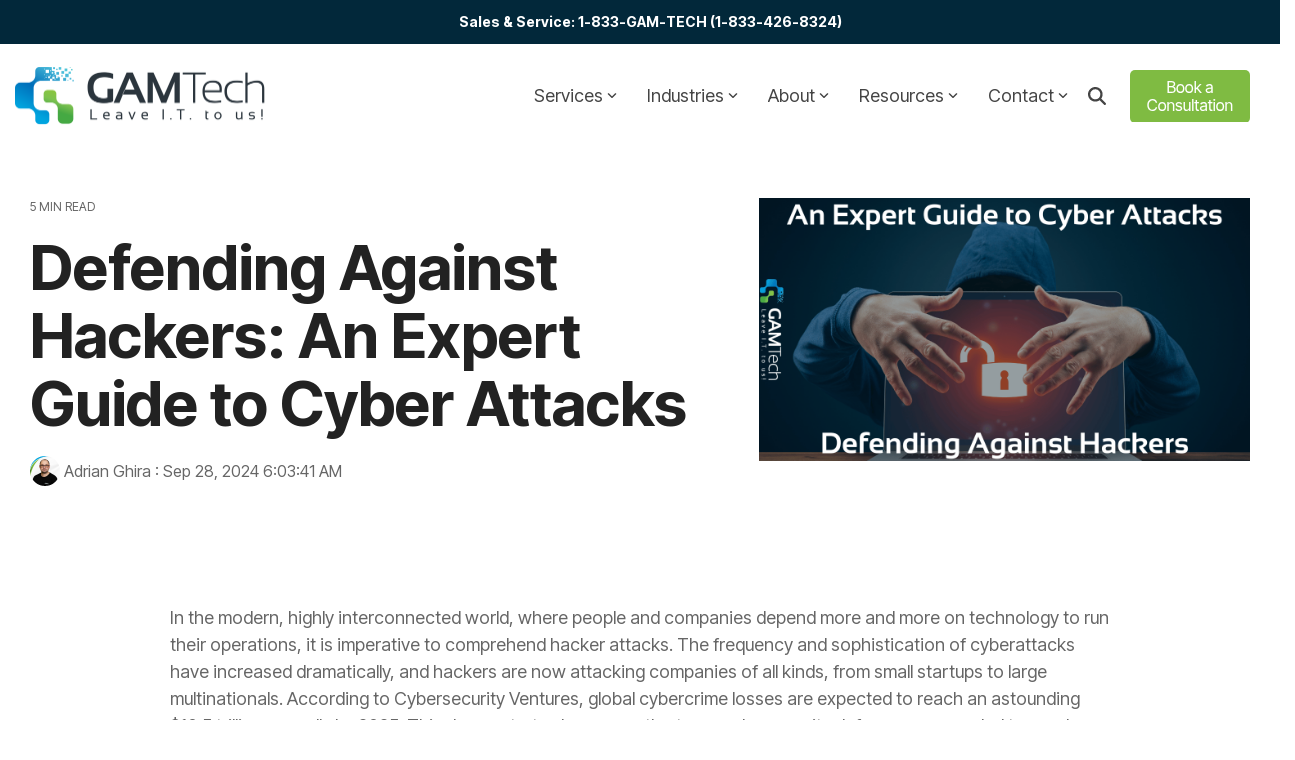

--- FILE ---
content_type: text/html; charset=utf-8
request_url: https://www.google.com/recaptcha/enterprise/anchor?ar=1&k=6LdGZJsoAAAAAIwMJHRwqiAHA6A_6ZP6bTYpbgSX&co=aHR0cHM6Ly93d3cuZ2FtdGVjaC5jYTo0NDM.&hl=en&v=TkacYOdEJbdB_JjX802TMer9&size=invisible&badge=inline&anchor-ms=20000&execute-ms=15000&cb=kdzeqkug7wd1
body_size: 45343
content:
<!DOCTYPE HTML><html dir="ltr" lang="en"><head><meta http-equiv="Content-Type" content="text/html; charset=UTF-8">
<meta http-equiv="X-UA-Compatible" content="IE=edge">
<title>reCAPTCHA</title>
<style type="text/css">
/* cyrillic-ext */
@font-face {
  font-family: 'Roboto';
  font-style: normal;
  font-weight: 400;
  src: url(//fonts.gstatic.com/s/roboto/v18/KFOmCnqEu92Fr1Mu72xKKTU1Kvnz.woff2) format('woff2');
  unicode-range: U+0460-052F, U+1C80-1C8A, U+20B4, U+2DE0-2DFF, U+A640-A69F, U+FE2E-FE2F;
}
/* cyrillic */
@font-face {
  font-family: 'Roboto';
  font-style: normal;
  font-weight: 400;
  src: url(//fonts.gstatic.com/s/roboto/v18/KFOmCnqEu92Fr1Mu5mxKKTU1Kvnz.woff2) format('woff2');
  unicode-range: U+0301, U+0400-045F, U+0490-0491, U+04B0-04B1, U+2116;
}
/* greek-ext */
@font-face {
  font-family: 'Roboto';
  font-style: normal;
  font-weight: 400;
  src: url(//fonts.gstatic.com/s/roboto/v18/KFOmCnqEu92Fr1Mu7mxKKTU1Kvnz.woff2) format('woff2');
  unicode-range: U+1F00-1FFF;
}
/* greek */
@font-face {
  font-family: 'Roboto';
  font-style: normal;
  font-weight: 400;
  src: url(//fonts.gstatic.com/s/roboto/v18/KFOmCnqEu92Fr1Mu4WxKKTU1Kvnz.woff2) format('woff2');
  unicode-range: U+0370-0377, U+037A-037F, U+0384-038A, U+038C, U+038E-03A1, U+03A3-03FF;
}
/* vietnamese */
@font-face {
  font-family: 'Roboto';
  font-style: normal;
  font-weight: 400;
  src: url(//fonts.gstatic.com/s/roboto/v18/KFOmCnqEu92Fr1Mu7WxKKTU1Kvnz.woff2) format('woff2');
  unicode-range: U+0102-0103, U+0110-0111, U+0128-0129, U+0168-0169, U+01A0-01A1, U+01AF-01B0, U+0300-0301, U+0303-0304, U+0308-0309, U+0323, U+0329, U+1EA0-1EF9, U+20AB;
}
/* latin-ext */
@font-face {
  font-family: 'Roboto';
  font-style: normal;
  font-weight: 400;
  src: url(//fonts.gstatic.com/s/roboto/v18/KFOmCnqEu92Fr1Mu7GxKKTU1Kvnz.woff2) format('woff2');
  unicode-range: U+0100-02BA, U+02BD-02C5, U+02C7-02CC, U+02CE-02D7, U+02DD-02FF, U+0304, U+0308, U+0329, U+1D00-1DBF, U+1E00-1E9F, U+1EF2-1EFF, U+2020, U+20A0-20AB, U+20AD-20C0, U+2113, U+2C60-2C7F, U+A720-A7FF;
}
/* latin */
@font-face {
  font-family: 'Roboto';
  font-style: normal;
  font-weight: 400;
  src: url(//fonts.gstatic.com/s/roboto/v18/KFOmCnqEu92Fr1Mu4mxKKTU1Kg.woff2) format('woff2');
  unicode-range: U+0000-00FF, U+0131, U+0152-0153, U+02BB-02BC, U+02C6, U+02DA, U+02DC, U+0304, U+0308, U+0329, U+2000-206F, U+20AC, U+2122, U+2191, U+2193, U+2212, U+2215, U+FEFF, U+FFFD;
}
/* cyrillic-ext */
@font-face {
  font-family: 'Roboto';
  font-style: normal;
  font-weight: 500;
  src: url(//fonts.gstatic.com/s/roboto/v18/KFOlCnqEu92Fr1MmEU9fCRc4AMP6lbBP.woff2) format('woff2');
  unicode-range: U+0460-052F, U+1C80-1C8A, U+20B4, U+2DE0-2DFF, U+A640-A69F, U+FE2E-FE2F;
}
/* cyrillic */
@font-face {
  font-family: 'Roboto';
  font-style: normal;
  font-weight: 500;
  src: url(//fonts.gstatic.com/s/roboto/v18/KFOlCnqEu92Fr1MmEU9fABc4AMP6lbBP.woff2) format('woff2');
  unicode-range: U+0301, U+0400-045F, U+0490-0491, U+04B0-04B1, U+2116;
}
/* greek-ext */
@font-face {
  font-family: 'Roboto';
  font-style: normal;
  font-weight: 500;
  src: url(//fonts.gstatic.com/s/roboto/v18/KFOlCnqEu92Fr1MmEU9fCBc4AMP6lbBP.woff2) format('woff2');
  unicode-range: U+1F00-1FFF;
}
/* greek */
@font-face {
  font-family: 'Roboto';
  font-style: normal;
  font-weight: 500;
  src: url(//fonts.gstatic.com/s/roboto/v18/KFOlCnqEu92Fr1MmEU9fBxc4AMP6lbBP.woff2) format('woff2');
  unicode-range: U+0370-0377, U+037A-037F, U+0384-038A, U+038C, U+038E-03A1, U+03A3-03FF;
}
/* vietnamese */
@font-face {
  font-family: 'Roboto';
  font-style: normal;
  font-weight: 500;
  src: url(//fonts.gstatic.com/s/roboto/v18/KFOlCnqEu92Fr1MmEU9fCxc4AMP6lbBP.woff2) format('woff2');
  unicode-range: U+0102-0103, U+0110-0111, U+0128-0129, U+0168-0169, U+01A0-01A1, U+01AF-01B0, U+0300-0301, U+0303-0304, U+0308-0309, U+0323, U+0329, U+1EA0-1EF9, U+20AB;
}
/* latin-ext */
@font-face {
  font-family: 'Roboto';
  font-style: normal;
  font-weight: 500;
  src: url(//fonts.gstatic.com/s/roboto/v18/KFOlCnqEu92Fr1MmEU9fChc4AMP6lbBP.woff2) format('woff2');
  unicode-range: U+0100-02BA, U+02BD-02C5, U+02C7-02CC, U+02CE-02D7, U+02DD-02FF, U+0304, U+0308, U+0329, U+1D00-1DBF, U+1E00-1E9F, U+1EF2-1EFF, U+2020, U+20A0-20AB, U+20AD-20C0, U+2113, U+2C60-2C7F, U+A720-A7FF;
}
/* latin */
@font-face {
  font-family: 'Roboto';
  font-style: normal;
  font-weight: 500;
  src: url(//fonts.gstatic.com/s/roboto/v18/KFOlCnqEu92Fr1MmEU9fBBc4AMP6lQ.woff2) format('woff2');
  unicode-range: U+0000-00FF, U+0131, U+0152-0153, U+02BB-02BC, U+02C6, U+02DA, U+02DC, U+0304, U+0308, U+0329, U+2000-206F, U+20AC, U+2122, U+2191, U+2193, U+2212, U+2215, U+FEFF, U+FFFD;
}
/* cyrillic-ext */
@font-face {
  font-family: 'Roboto';
  font-style: normal;
  font-weight: 900;
  src: url(//fonts.gstatic.com/s/roboto/v18/KFOlCnqEu92Fr1MmYUtfCRc4AMP6lbBP.woff2) format('woff2');
  unicode-range: U+0460-052F, U+1C80-1C8A, U+20B4, U+2DE0-2DFF, U+A640-A69F, U+FE2E-FE2F;
}
/* cyrillic */
@font-face {
  font-family: 'Roboto';
  font-style: normal;
  font-weight: 900;
  src: url(//fonts.gstatic.com/s/roboto/v18/KFOlCnqEu92Fr1MmYUtfABc4AMP6lbBP.woff2) format('woff2');
  unicode-range: U+0301, U+0400-045F, U+0490-0491, U+04B0-04B1, U+2116;
}
/* greek-ext */
@font-face {
  font-family: 'Roboto';
  font-style: normal;
  font-weight: 900;
  src: url(//fonts.gstatic.com/s/roboto/v18/KFOlCnqEu92Fr1MmYUtfCBc4AMP6lbBP.woff2) format('woff2');
  unicode-range: U+1F00-1FFF;
}
/* greek */
@font-face {
  font-family: 'Roboto';
  font-style: normal;
  font-weight: 900;
  src: url(//fonts.gstatic.com/s/roboto/v18/KFOlCnqEu92Fr1MmYUtfBxc4AMP6lbBP.woff2) format('woff2');
  unicode-range: U+0370-0377, U+037A-037F, U+0384-038A, U+038C, U+038E-03A1, U+03A3-03FF;
}
/* vietnamese */
@font-face {
  font-family: 'Roboto';
  font-style: normal;
  font-weight: 900;
  src: url(//fonts.gstatic.com/s/roboto/v18/KFOlCnqEu92Fr1MmYUtfCxc4AMP6lbBP.woff2) format('woff2');
  unicode-range: U+0102-0103, U+0110-0111, U+0128-0129, U+0168-0169, U+01A0-01A1, U+01AF-01B0, U+0300-0301, U+0303-0304, U+0308-0309, U+0323, U+0329, U+1EA0-1EF9, U+20AB;
}
/* latin-ext */
@font-face {
  font-family: 'Roboto';
  font-style: normal;
  font-weight: 900;
  src: url(//fonts.gstatic.com/s/roboto/v18/KFOlCnqEu92Fr1MmYUtfChc4AMP6lbBP.woff2) format('woff2');
  unicode-range: U+0100-02BA, U+02BD-02C5, U+02C7-02CC, U+02CE-02D7, U+02DD-02FF, U+0304, U+0308, U+0329, U+1D00-1DBF, U+1E00-1E9F, U+1EF2-1EFF, U+2020, U+20A0-20AB, U+20AD-20C0, U+2113, U+2C60-2C7F, U+A720-A7FF;
}
/* latin */
@font-face {
  font-family: 'Roboto';
  font-style: normal;
  font-weight: 900;
  src: url(//fonts.gstatic.com/s/roboto/v18/KFOlCnqEu92Fr1MmYUtfBBc4AMP6lQ.woff2) format('woff2');
  unicode-range: U+0000-00FF, U+0131, U+0152-0153, U+02BB-02BC, U+02C6, U+02DA, U+02DC, U+0304, U+0308, U+0329, U+2000-206F, U+20AC, U+2122, U+2191, U+2193, U+2212, U+2215, U+FEFF, U+FFFD;
}

</style>
<link rel="stylesheet" type="text/css" href="https://www.gstatic.com/recaptcha/releases/TkacYOdEJbdB_JjX802TMer9/styles__ltr.css">
<script nonce="Y6MvIWg-yV2GXM0IDey6_Q" type="text/javascript">window['__recaptcha_api'] = 'https://www.google.com/recaptcha/enterprise/';</script>
<script type="text/javascript" src="https://www.gstatic.com/recaptcha/releases/TkacYOdEJbdB_JjX802TMer9/recaptcha__en.js" nonce="Y6MvIWg-yV2GXM0IDey6_Q">
      
    </script></head>
<body><div id="rc-anchor-alert" class="rc-anchor-alert">This reCAPTCHA is for testing purposes only. Please report to the site admin if you are seeing this.</div>
<input type="hidden" id="recaptcha-token" value="[base64]">
<script type="text/javascript" nonce="Y6MvIWg-yV2GXM0IDey6_Q">
      recaptcha.anchor.Main.init("[\x22ainput\x22,[\x22bgdata\x22,\x22\x22,\[base64]/[base64]/[base64]/[base64]/[base64]/[base64]/[base64]/[base64]/bmV3IFVbVl0oa1swXSk6bj09Mj9uZXcgVVtWXShrWzBdLGtbMV0pOm49PTM/bmV3IFVbVl0oa1swXSxrWzFdLGtbMl0pOm49PTQ/[base64]/WSh6LnN1YnN0cmluZygzKSxoLGMsSixLLHcsbCxlKTpaeSh6LGgpfSxqSD1TLnJlcXVlc3RJZGxlQ2FsbGJhY2s/[base64]/[base64]/MjU1Ono/NToyKSlyZXR1cm4gZmFsc2U7cmV0dXJuIShoLkQ9KChjPShoLmRIPUosWCh6PzQzMjoxMyxoKSksYSgxMyxoLGguVCksaC5nKS5wdXNoKFtWaixjLHo/[base64]/[base64]\x22,\[base64]\\u003d\x22,\x22RWdxw7vCjWYpw4LDimDDkcKQw5kZHMKEwqx8X8OiFRfDsz1pwqFQw7Udwq/CkjrDo8KzOFvDiQ7DmQ7DvynCnE5iwqwlUVvCoXzCqGs1NsKCw6HDtsKfAyfDjlRww57DvcO5wqNUM2zDuMKmbsKQLMOWwpd7EDTCt8KzYCbDnsK1C2xrUsO9w6rCrgvCm8KFw6nChCnCsQoew5nDu8KEUsKUw7HCnsK+w7nCiH/DkwI4P8OCGV7CtH7DmVQHGMKXEQsdw7t1LitbKsOhwpXCtcKaRcKqw5vDm2AEwqQAwojClhnDicOEwppiwrrDtQzDgynDhll8ScOKP0rCqjTDjz/[base64]/[base64]/[base64]/DtMObQh/Cml/Di8Opw5rCuGbCocKawrhFwqVhwrEhwotzScOBU0jCiMOta3BXNMK1w4tif1M0w4EwwqLDim9de8Ovwrw7w5dWJ8ORVcKqwpPDgsK0XFXCpyzCpk7DhcOoC8KQwoETLiTCshTCqsOFwobCpsK/w6bCrn7CiMOMwp3Dg8OywoLCq8OoIcKZYEAoHCPCpcOSw6/DrRJzWgxSJcOCPRQ2wrHDhzLDpMOmwpjDp8Obw6zDvhPDhQEQw7XCqwjDl0sFw7rCjMKKdsKtw4LDmcOZw7sOwoVVw6vCi0kHw6NCw4dtUcKRwrLDiMOiKMK+wq7CnQnCscKvwr/CmMK/f17Cs8ONw6cKw4ZIw48dw4YTw4LDr0nCl8K8w6jDn8Ktw4rDj8Odw6VTwo3DlC3DsFoGwp3Dpj/CnMOGDjtfWjnDrkPCqngmGXlPw5LChsKDwofDjsKZIMO8EiQkw79pw4JAw7/Ds8KYw5NvF8OjY3MBK8Ozw5cxw64vWBVow78lVsOLw5A8woTCpsKiw6M1wpjDosOsdMOSJsK9b8K4w53DucOpw6cWQSkuSmQYFMK3w67DmcO/wqHCjsONw7l4wqoZE2QrYjfCqAxRw6kHMcOJwpnCqwXDj8KAbhjCqcOtwrbDhsK8PsOnw5PDm8OZw4XClHbCpUkawqPDjcOzwpUzw50Gw4LCr8Ojw7Qfa8KKGcOaYsKOw63DiXM4dEJQw4vDvB4gwrDCmcO0w6M7EcOVw5t3w7/DusKIwqRnwogMHD5wE8KPw4dvwodubFbDtMKBCTEGw5kuEWDCn8OPw7lKf8KqwqDDjGwBwrhEw4XCo2HDlkVHw6zDiQcCH2Z/M3BYacK7wpg6wrQHdcOMwoAHwq1/WCLCssKow4B3woZZIMOmw4HDpz85wo/DjkvDtgtpFkYZw4UIYMKNDMKiw6sZw4I0LsKiw4vDtlXCtgXCn8OBw6jChcOLWyjDo3XCoQhjwq44w4dZbjQTwqHDk8K1EEcnV8OPw5JdDmM4wphdNSbCtVAPQMOZwoNrwo1tEcOUQMOiezULw7rCpR5ZJwEQXcO/w70caMOKw57Ck3cLworCoMOWw5Ftw6RvwovCusK5woLCusOjTGPCpcKiwr1ywotvwoBHwoMJTcKuQ8OCw6IMw783GBjCpErDr8KqUMOfMAoOwoBLecKRSlzCvHYxG8OUDcKkD8KWTMO3w4DCqsOzw6fCk8KGB8OTacOqwpPCqFphwpPDnjnDocKQTk/ComIEMsONUcOFwo7ChQ4pecOqDcO3woBpaMOjUTgDQDjCrywRwoHDv8KCwrd/wpg9HlxHIBDCmgrDmsKkw6AAdkpewpDDgzvDsENmcxUeYMO+wo9sLwx6GsOuw5XDgcO/[base64]/Cu8OuLsOodsK4b8K2wrXDowMaLsOHF8KqLsKCwrozw6fDrVTCpSNwwoxaV13Du25OalzChcKUw5oswqgyIMOOR8KJw6HCgsK9KRnCmcOdMMOffTFeJMOmamZaHsOpw6Qtw5DDmQjDtzvDoA1LDFgCRcORwpfDi8KYTUfCvsKGIcODGcOTwonDtTYVQwBewrXDhcO/woNsw7PDjArClSDDnQ8YwrXDqEPDpxrDmEEmw6ZJLlFOw7PDnyXCusKww5TCvHDCk8KWOMOiAMK8w4YsfUcvw6BvwowQYD7Dmi7CoX/Dng3CsAbDpMKXEcOAw5sEwrvDvGDClsKYwp1zwq/[base64]/CQzCm8KcGU3CgTjDtm7DtMKww73CnnBEwrwhD05sHMOEBEXCnAc+X2jCn8KZw5LDusOhezDDjsKEw5N0OcOGw53Dq8OVw4/CkcKbTMOdwrxSw4szwrXCh8KYwrrDusKxwpPDkcKCwrfDgkV8KT/[base64]/DtcOeEsKvGGpbK8Kzw67DhsOawrkZw5/DrcOaW8OJwrRAwqUHSQ3DoMKHw7VufQNuwoJcEQTCkx/CvUPCvDlPw51IbsOywqXDhjlYw75bN2bDtxXCqMKgO2F+w7oBaMKAwoJwfMKXw44OO1jCoG7DuiUgwr/DvsKVw7c7w7xzLCXDqcOcw5jDgDA2wpfCiyrDkcO1fFxcw5pWEcOAw7ZoDcOPZ8KyQsKKwp/[base64]/CiQNIA8KzC8OjwrRke8K4w6fDmsObw5kZOQjDu8KJw7rDg8OqQMKILlNCPHJ9wo8Xw7hyw4dew6zDhxTCgMK3wqgkwqd5GsKPDALCrRdRwrTCgMOlwqLCjiDChnoecsOpccKCJcOrWMKRGmrCmwgNZQgweH/DsRVHw5HCscOkW8KawqouecOgCsKHF8OZfm12XRBCNCPDgGcLwqJdw7XDmn1WS8Kyw4nDl8OkN8KUwotjK0FUN8OMwrfCtDzDtDzCqMOqZQlhwqgPw5xLfcK3XBzCo8O8w5XCsw/Cl0ojw4nDugPDqXjCmT1pwonDtcK3wr8rwqpWZ8KGHlzCmcK4OsO+wpXDrDcewrjDocKCCTAdQ8OnA2gOE8OEZXPDqsK2w5vDvDp/NQsgwprCgMOBw6phwrLDmHbCqBV9wrbCihlUwpAqFDgnTF7ClMK/w73ChMKcw5E7FA7CgwVYw4pKUcKxMMKww4nCo1dUXAHDjWjCrnkMw7wsw63DqQYic2EAFMKLw5BZw4F7wqkmw6TDlhbCmCHDnMK/worDsCMBacKiwpHDjREgbcO/w4vDk8KWw7XDjmrCu1YHUcOlDcKhDcKIw53DtMOcDwBFwrTCp8OJQ05xGcKeFivCjEAqwqJAeXN1csOiM33CkEjDlcOvVcOrBDXDlwFqNsOvZMORwo3CmGBHR8O1wo3CrcKhw5nDkAJZw7IhAMOVw5MpD2TDvQtcGmtdw7YywowXScObMyV2asK0f2zDi1d/[base64]/[base64]/[base64]/[base64]/AQAUBxluYMOGIiHCnsKYNsKqw6jDrsO7D8ORw7l/w5fCh8KHw4llw68qIsOsOS15wrF0YsO0w45vwokSwrrDp8KpwpPCtCTDgMKiR8K+HWxdVxpvSMOpdMO5woR3w5/CusOVwqHCu8KEwonCqnVTAjgyBw5/[base64]/PcKdwrBPwrlFwqrCsV9ZwoZIRD/[base64]/DgcO+TcK7w7jCr8KLVsK9wr0lRhnCoDTDhmd1wrXCpxs4wpvCt8OPdcKPJMOocnjCkHLCvsOyScOdwoduw7zCkcK5wrDCtz04EsOtHnzCjCnCmnDCoTfCuWkgw7Q4McKCwo/DgcKMwqQVVQ3Cgw5AE3rCksK+YsKdZS5Dw5UQRsO7dMOLwo3CnsOcIDbDo8KjwqTDmixpwp/CoMODLcOaSsKGEWPCs8OrVsKALQpewrg1wo/CnsKmOMOuZsKewpnCmxjDmHQmw6vChxPDtwhMwq/Ciwslw5NSZkMTwqYPw6NyD0/[base64]/[base64]/[base64]/CvMKdwoJRw50xw7HDnlzChWZsS8KKPxMDdQPCkcKnChPDu8OQwrPDomx4IEDCiMKowr1VacKKwp8Cwr8RJMOtNTskKcOhw6plWXZlwrIwZcOMwqgywpVNDcO0NE7DmcOcwrsUw43CiMKUB8K8wrBDWsKOVUDDvn7CiV/CtXNbw7cvdyFrPjnDuAw7NMO1wodKw5nCuMKCwq7CmlUDCMOWRsO5YVNUMMOHw6oewpfCrytwwrA8wo1DwqvCsBxOLzh3E8KUwrLDtC/DpMKYwpDCjHPCtHzDn04bwr/[base64]/[base64]/[base64]/CqQg3UMORLcKMwoLDnBhkwpwSwpLCpSNKNsO6wpHCrcOdwr/DisKbwo8iN8Ktwo9AwojDkhtnX2YkDcK8wrLDhMOMwonCssOoL30iTlkBLsKiwpZjw4R/worDncKMw7PChUF4w5xAwoTDoMKZw43CqMK9CQwXwqQ/OTgCwpbDmxlvwp15wo3DvcKTwrhVE3stZMOOwrV+wpQ8TDVJWsOmw7ALQ2klITzCkm/DtSouw7zCpkjDgsOBOk5AQsKuw7zDsXzCiF8CVEbCkMODw4omwphVJMKhw7bDl8KFw7LDnMOGwrTCh8KOIcOEw4rCnCPCuMOXwoQKfsKKIlJswoDCn8Ozw5DCnw3DgGZgw7jDuVZGw51Ew6bChsONNBPDgsOzw59awp/CimgDeAvCl27CqMKmw7XCvMKiN8K1w6F1P8OMw7fDksO/[base64]/DncOUw4nCjDjCvMKvw5vCicOyZ8OGUUsoBEw0BHLDqwcXw6HDuiHDusOVXFJSTMKuDQzDvxrDin/DgMOtb8KnKxvDrcKCUzLCmcO4esOta2HCh2bDpSTDgAJiSsKVwoBWw4PCtMKcw6vCg2nCq2AsOEZRKkB/S8KnFw9uw5bDm8KWCgEmB8O2DxlHwqrDjsOAwpBDw7HDim3DnRnCncKIPGLDvFQlCVFQIV4Qw54Mw7LCmH/CosK1wojChkpLwobCpUIFw5rDgjNlAh7CqWzDncKsw7Uxwp/CusK6w6LCu8ORw4VBbRINLsKzM1YIw7PCpcKVEMOjesKPAcKpw4nDuHYHIcK9aMOqwpI7w4/[base64]/DqXvChFnDtnPCtsK6YMO/E8OjwrQRV8KSw4JWS8KfwpAuU8Kww4RPb1R2L1TClMOuTkHCoBbCtErChzrCo1NjOcKbfRkSw4XDhcO0w4xkw6oMHsO6AmnDuCbDicKPw7dvTQTDucOowokVWsO3wrLDrsKfTsOFwpTCnAwEwovDikdfA8O6wpHCkcKOA8KOMsO/w6MsX8Krw71zecOkwr3DpR3CvcKhKRzCkMKxXsK6E8OCw4nDoMOjaj/DucOHwpXCrsOAWMOjwqzDr8Osw4t2w5YTBxAUw6ltZH8Udw/DgV/DgsOaOsKjdMKFw6UJIsK6EsKyw6lVwpPClsK4wqzDpxPDqcOoXsKsSRlzSjzDl8OxGMOsw4PDmcKjwot3w5PDnB4gWkvCmjEUaFoRPn80w5gCPsOdwr9TCD7CrhLDsMOCwpFwwopsIMK6EE/DrhIzccKrXRJiw47Co8O0TsKEB2Vxw51JJUjCo8O2ZAXDuTR9wrzCu8Kiw5slw4bDoMKWU8O5ZVXDqXHCosOFw7vCq1QtwoLDjsOvwqTDjSoVw7VUw6QwVMK/McKMwoXDvWhAw5s4wrXCuy0gw5vDoMKgCQbDmcO6GcKZGzQcAVXCsCU5wqTCpMK9CcKLwpjCrMKPAEZWwoBLwp8ILcOLfcOzQzIYIsKCYFM2woIFIsK4wp/Djk4NC8KGP8KVOMKCwqs1wq4DwqbDjsObw6PCoA0vSnjCv8Kvw50Fw7syRSDDkxnDtMOYChrDlcK5wrrCiMKDw53Dozg2WHY9w4sDwpfDl8KFwqFUF8OcwqjDvhtpwqrCo0bCshHDncKhw5sNwpkmJ0AuwqhPPMKcwpIwT0TCrgvCjHB5w4NnwqV/UGTDnh3DvsKxwod+CsOkwrzCq8OvSCcGwppuRTUHw7sbEsK3w7hDwqBqwoQpU8K1NcKuwr16UzBSEnjCrTh1NmnDtsKWPcKSF8OyJMKcLlUSw7M9dxTDgnHCl8K5wr7DkMOywoBJPgnDhsO/NwvDggtDPV9XJMOYGcKVecKpw5LChBDDo8O0w4LDlHsbLwRawrjDv8KII8OBQsK+wp4Tw5rCgcKtVMK8wqNjwqvDphUkMA9Rw7zDg3kFEMO5w6IjwoLDrMKlbD9yf8KvaXDCnBnDtMOLDcOaCl3CisKJwrbDkxnCsMK3Yxkkw71FaDHCoFREwpBFI8KbwqhiMMO1Rw/[base64]/Dt8Kxw4fDnjgdw7VGwrUtYxvDk8Oiw5PCnMKXw79BL8KkwrvDgnfDicKMPjRJwrjDgHUhP8O4w6kfw5EdTMKZQwZEZWRhw5h9wqnCiSoywo3CuMKxD3/DhsKOw4fDlMOqwp3Du8KXwodrwoV5w7HDvjZ5wo7DnxYzw5TDj8OxwqYnwprChxY8w6nDiGnCosOXwpYTw4MuYcOZOxtuw4XDjT/CoFXDiQLCo3LCvMOcN1VIw7Qmw4/CnUbCj8OIw7Iuwo5NJ8O+wqvDvsKzwoXCmG0BwqvDqsOPEiFfwqXCsSReSG1sw5TCs1EVNkbCvD3Cu0fCmMK/wprDk0zDvHvCisKaIghxwrvDpMKawpTDnMOWDMOFwqEoFCHDshcPwqvDmXoVTMK9bcK5cwDCucOmC8O9SMOTwq1Cw4vCpFTCrcKQdcKIYMOkwroSL8Oow7ZwwpbDmMOfeGM8esKzw5ZlAMO5dmTCu8OmwrVSe8OKw4nChAfCpwcjwqAbwqd/[base64]/DosKLM8OlwrFowo7DkMK9w5HDj35EYsKTFMK5w77ClMOUCz9qDXXCjnIOwrzCvkFjw6bCgWjCmEsVw7MvEWXCs8O5w4cmw73DqhRsPsOaXcK5EsKILDAALcKDSMOow7JvYDbDh0XClcKlRy5lOQQVwqInY8ODw5pJw5/DknBXw4TCiR7CvcOPwpbDkS3DiE7DlDtew4fDq21xGcOfZ2XDlRnCrsKowoUwGQoPw5AdOsOnSsK/[base64]/w5jCs8O+dH51DcOlwp9oR8OPUgQUB8ORwqXCqMOJw7LDsMKgN8KYwop3OsK/wpbCjwfDqMO5a0jDhBhCwqpOwr/CvsOOw792Z1vDqsKEEDAgZmVwwp/[base64]/Cg8KOEsKpWGAQaWzDqAUiBnw+w7AcYlTDrg9KIALCihl0woBVwoN/[base64]/CrWYrwqDDkMO+Tw7Di8OYCGjCksOrLjTCnWkHwp7CnBzDmGdww6tkQMKPdURlwrHCh8KVw6jDmMOLw7HCr05cLMKkw7fCvMKeKWhYw4LDpEJrw5vCnGlyw5nDgMO4AGbDn0HCiMKPPWkvw4zDosOtw7Zww4rDh8KFw7lDw57CmsOEcltGNyJTD8Klw6/DpUshw5o5HFLDtcOyZ8O6MMOYXARZwrjDlARFwrnCjDDDtcOZw70vR8Oqwq9macKScMKIw40rwp7DjMKGSi3DkcKxw5bDlMOfwobCnsKmXHkxwroiTDHDv8OrwqLCrsOmwpXDmcKyw5bDhnHDjGtYw6zDocKjGihTcyXDvDVxwp7DgMKTwoTDtULCnMK0w5J2w7/[base64]/BcOzw6HDh8KJw57CoDHCkiYqOFNMS1LDnMOcZMO9LsOREsK9wogMM0BbWEvCiALCp3JfwofDgnZxJ8K8w7vDs8O3w4Now5htwpzDnsKVwqXCkMOSMMKdw4rDscOUwrMNZzfCicO0w5/CisO0EUzDtsOwwprDmMKsAwDDoB09w7RnMsK4wonDkBtfw50Pc8OOU14KbHl8worDsE4DF8OVTsK/LGsYfVlRKsOqw4XCrsKdScKqCSxLAV/ChAA0aD/[base64]/[base64]/Ci8OLWcOJw6nCji8Aw55CfksjOErDuMOldsKew45qw6vCriPCjnvCrWBceMKaZVokdHQhUsKBDcO9w4vCrAvCvMKPwpR4wofDmQzDssO1Q8KLKcOLKTZobH9Bw5QxdFrCgMKuSk4cw6jDrFRtbcOfWkXDqjzDpDQtCcOLEXXDnMKMwrLDhHkNwq/Dtw42E8OnMnUPdXDChcKiwppkfSzDksOUwq7CscK0w74XwqHDoMOZw5bDuXzDt8KXw5rDmzbCjMKbw77DucOSOkbDocKUNcOlwowUYMKAGMOZMMKNO1ohw6s/EcOTE2zDjUrDp2HCrcOKSQ/CjnjCicOZwrXDq27Cr8OOwrU6GXEfwqhbw5k2wqTCnsKDfsOmLMKDAxPCssKwbsOGVldiw5vDusKxwo/[base64]/w4UWDsO9w7XDqMKAPBJYw6LCjhkQaj1VwrjCusOtIcKwKgvCmQhgwrhEZVbCqcO/wox5JGFrMsOEwqwNdsKrJMKswo9Iw7kGOAfCoAlow5nClcOqbkp7w5ABwoMIW8KXw43CnFbDs8OgcsK5wqbDt0cpHh3DjcK1wpHCiVnCiFoww7sWHk3CsMKcwqAwXcKtNcO9DwRGw4XDmQcVw6JAVE/Dv8O6EVAXwr14w6zCmcOjwpUKwprDtMKZFcKIw7dVXCR/Smd+dcKADsOhwqhDwowuwq9mXsOdWjliVzM4w6HDlDnCr8O4LjRbC0k9woDCq09aOnMQcj/Dj17Cs3AcJQZRwqDCmnLDvjpBRnEoa18xR8Opw5kzVyHCmsKCwosjwqImVMOHB8KHMjZVGsO7w51kw44Nw6DChsO7eMOmLmzDscOxI8KQwr/CjQYKw6vDm0PDujzCt8KzwrjDsMOzwqEow6cKCAEBwr4hfltKwrjDpcOfLMK+w73ChMK9w6EgO8KwNxZQw74wPsKqw6o+w5RgfsK5w7FAw5MkwpjClcOOLi/DuC/CscO6w7nConNJIsOyw4nDtXlKPSvDglEOw75jL8Ocw6AIelvDgsKtWjxpw4VcesO7w67Dp8KvEsKYasKmwqfDhsKMSlJFwpcdZsKLXMOdwq7CiCjCt8Okw73ChwocU8O/Fh7CvCYTw70uVUlMwqnCiw9bw6vCu8O7wpM6GsOhw7zDpMO8PsKWw4XDqcOcw6vCiyTCjSF6ZFPCtcKvKkZrw6DDuMKXwq1Pw5/DlMOTw7XCgkhADnoRwqYywrXCpAQqw6YFw5MVwrLDs8KpVMKGfMK6worCvMOFw53Cujh9wqvCrMOfRl8naMKiex/DkQ7Dli3DncKPDcOtw6fDp8KhDlHDvMO6wqo7JsOIw4bDrGbDqcKyMXDCiEvDliDCqV/ClcOtwqsMw6TCsWnCgV0bw6kjw5x8dsOafMOtwq0vw6Ivw6zCs0/DsTdLw5zDtz/DigzDkTYgw4TDv8Klw6V9TV7DjwzCs8Kbw60iw6nDv8OXwqTDhUjCh8OswpDDtcKrw5QYDk7ClXzCuwY8Ph/DqmgKwo5hwo/CiyHCnADCgsOtwpXCqQV3wpLClcKOw4gkfsKtw64RE0bCg3ECUMOOw7YXw7jDscOLworDvsK1PTjDnMOgwrrDrA/Cu8KSGsKIwpvCjcKMwo3DtE8lJ8OkMk91w6dVwpVYwpUiw5pww63DuG4jEcOkwoZ2w4B0B0IhwrbDhj/DjcKvw6nCuRTCk8OVw4/DtcKSY2FXIlIOb24FGMOxw6vDtsKLwqt0KlIvCcKuwpV8SkzDoVBCW0fDuRRqO1QywqnDg8K1AxErw690w7l5wqTClHnDlcO/UVTDpcO3w6RDwoscwoElw4rCujdoAsKwZsKGwoF6w5tlBcOAfykkOUvCmybDsMKSwpPDuH59w7LCnHrDpcK2I2fCrsOKAMOXw5MpA2bCgVJLTkXDnMKVfMO1wqp8wpEWByp5w53Cn8KmCsKPwqJ+wpTCtsKQFsOjWgwawq8ETMORwq3CizLCncO4c8OqfX/Dn1tPKsOiwrErw5HDvsOOBXpDMXhrwrZSwqQ2VcKdw44fwpfDpBhEw4PCtnNnwqjCnBYHUMOBw4fDhsKmw5jDtDl2W0TCmMOkfB9/R8KUEAzClHPCp8OCdHXCrSwHOH7DumvCqsOjw6PDv8OhajXCiAwbw5PDiGEnw7HDosKtwoE6wqnCoTYLURzDgcKlw6IxNMKcw7DCm3zCusKBWDvDsntjwr/DtcOmwrsMwrAhHMKXI2BXdcKswqsIZ8OFUsOLwqXCr8Oww4jDsghTCMKkR8KFcxPCi2dJwqEpwoYWTsOowqfChQTCqGpNSsKxTcK4wqwOMm40KhwHX8KywoDCiBnDtMKvwq7CgzFYNCMoXB1zw6c9w6/[base64]/DmnbCoMK0TVYYclnDlkXClEkOQyNfHF7DpCzDjWrCjMOjaAAIYMKkw7HCuAzDqDXDssK1wo3CvsOKwotWw5JzMU3Dg17ChxjDhQ7CnSXCnsOGJMKedcKPw5DDjGo4Vm7CoMKJw6FSw60GWh/Cl0EdLRUVw7I7Fxt2w5suw77DvsOhwolEesKuwqVHL0lqe07DrsK0JsOHQcOtRng3wq9HL8K2QXsfwrUXw4xBw5vDosOYwr0NTw/CoMKsw5DDiEdwHksYTcKRJWvDkMK0woJ7WsKEZmc9CcO4dMOiwqMxDkxzTcOwYinDtlXCmsKBwp7CkcOhY8K+wrpVwqTCp8KdHgnDrMKzcMONAyNoZsOXMEPClUcQw5fDqwLDvlzCkHjDnBnDs0sIwpLDow/DtsO2OydPEcKVwpsbw6YIw6nDtTQjw55gKcKhezbCmsKvLsO/[base64]/[base64]/QXrDosOkXMKewptqSsK0e8Ola3LChsOeQsK/w7PCnMKrHUBKw6RhwpfDtmVkwq/Dojp1wqjCncKmLUltZx8/[base64]/DthYiGMO7w5RQw4B2wrtpwoo+wol8woFGcXh7wqJrw64SGFbDh8OZUcKiQcObJsKbZsKCU0TDtgIEw752LyHCr8OrB20qe8OxaT7CtMKJc8OIwo/[base64]/CtcO/woQKHzByw5/Cr8KgScOLw5ldNyTDrMKYw7ozwrVsFMKbw6TDr8OYwqfCssOOSEbDlCZ1FVXDuWtTbDQHTsKRw6gmRsOwSMKLFcOzw4YGUMOBwqEoa8OAcsKHXEYJw6XClMKfRsOQQTknYMOgOcO2woHCpToISi5Ow4VHwq/CrcK1w40BLsOZAsOhw4Acw7LCsMO+wrxQa8O3fsOtJ1TCgcKrw748w5p8cEBbZMO7wo4Zw4E2wp0WLcKcwqcDwpt+G8OcDMO4w6cgwp7CqUjCjsKSwo/Di8OsFEsed8OrcRLCssK2woNZwrjCl8OIDcKWwpnCqMOjw708SsKjw6MOZxnDuhkIIcK9w6TDhcOBwowyUV3DjiDDscOtTk3Chx52XMKjDkzDrcO6W8OxMcO0wpRAE8K3w73Ch8OSwrnDgiBCMiPDqQQzw5JXwoccZsKmwqPDtsKjw6Uhw6/CpQwrw7/CqcKDwpzDpWgzwqpRw4ddHcKjw7DCvybCqWDCqMOZU8K2w63Dq8K9KsODwq3Cj8OWwrQQw58eeWLDssKvEAM0wqzCq8OSwpvDhMOxwolxwoHCj8OcwrAnw6rCr8Ojwp/CjcO3bDU/UW/[base64]/wqY0wqXCtQc9OsO6w75/[base64]/a8ODw6ZYw4PDhMObNSBkasOBw4TCucO/Tw4scsO6wpdfwpjDsXLCiMOGwrxBEcKresOhO8KHwpTCpcK/flBXw5YUw48GwpfCpErCn8KjMsOiw77Dswoewqsyw5h2w45vwrzCuAHCvWTCsChIw7rCjcKWwpzDvUnDt8OZw6fDrwzCixTDoHrDlcOrcBXCnBDDtMKzwrPCg8K1bcKYAcKKHsOGQcOyw4nCpMOvwovCiR19LiMFS21LcsObBsO/w5fDiMO2woZxwpzDsG1rNMKQTR9/JMOYSFNrw7wvwo0hM8KeXMOfDsK/WsO0AcKsw785ZHvCt8OgwqwRR8Ozw5BgwojDgyLCocKOw6TDjsKYw67DpMKyw5o0wrALcMO0wpkXVjLDp8OPBcKPwqMPwqHDtFvCj8O2w7nDuT/[base64]/CjSrDncOzw7vCisO4TcO+wpPCt8O6PsKgwqnDtcOTYcOewqtODsKuwpjCrcOSZsOkJ8OeKg/Ds1o+w5Qtw63CosKgO8Kdw7XCs3hrwrTCsMKZwqNSahvCpcOON8KUw7HCo1HCnxcmwr0CwoEEwpVLJRXDjl0owoHDq8KhN8KcXEDCh8KuwqkZw5zDvCZnwrl4MCbDoXLChDRjw5w6wpxIwpwFU3/[base64]/DqsKDZhkROcKBLy/DjcKswodjw5lAwpkYwrbDkMOSU8Kyw7TCpMKcwqI5aUTDj8K+w4zCrMKUQC5BwrPDnsK+FW/ClMOnwoXDusOGw6PCtMOVw6ISw4XCk8KLacOzacO5GhTDt0zCiMKlHyDCmMOQwpTDosOqEUsGNHwlw5VgwpJww6ZVwrtEEhXColTDsi3Ctm8PTMOTDghkwpJvwr/DqzTCo8O2w7Q7EMKpQ3/[base64]/DvRI8RsOMYsKrwohQwqzCjcKGLcObw67CtmDDlTbDv1PCum/Cs8KpGlTCmBIzPXjCg8OywprDosK3woPCvsObwpjDuCBYagxQwpPDvTU/U3kyHAY/fsOmw7HCrgcpw6jDoxlaw4dCDsK4Q8OGwpXCl8KkBRvDnsOgB1wiw4rDnMOnbDA+w556csOsw43DssOrwqBvw5ZnwpzChsKXB8OhJ0kwCMOAwq0iwr/CscKpbMOIw6PDtkjCtMKETcK4fMK9w5tzw4fDpS9mwojDvsOzw4/CiH3CtcO/[base64]/[base64]/w4nDvMKVwrIyw5DDmcKRw43CusOmw7sAKkLDk8KZN8OjwpDCn397wqTCl2V1w7Edw4QvLMKsw6cow7N+w5PCkxFDwoPCtMOedWDClRcLERIKw7NIF8KjQlcgw41ew7/Ds8OjKsK5W8OMYwLDu8K3ZizCi8KbDFEEIMOUw5DDiyTDrC8TZcKBSmHCqMKpXhkyYcKdw6DDjcOEPWFfwoXDlz/DpsKHwoHDlMOxwo8awqjChUAXwq5Twp1lw5g9cXXCn8Kwwo8LwpUlMVAKw7s6NsOOw6HDizlpOMOQZ8KaFcKkw4fDtcKuAsOtLMK0wpXCvAXDqwLDpi/[base64]/CicK0wo3DmQR0c8OZwrYDNQQdwq8Mw6A0LcODw5EOwrUxAHB1wpBoaMK0w4nDmcORw4JoKcOyw5fDkcOew7ANFD3DqcKDaMKCSh/DjyJCwovDmCXCoyR3wr7CrMKoMcKhBSXCh8KDwq0+fMOXwqvDqREkwo8wI8OTUMOFwqPDlcO+EMKhwooaJMOoJsOhMXBtwoTDhQ7DrjTDnB7CqVrCuA1NZ1YrfFRVwo/Cv8KMwpVtCcKmSsKqwqXDh1zCpcOUwrQrDsOiIXtywpolw4pcaMOCfyNjw7YCBMOuQsOlWFrCmV4gC8OKA1DCqzwAA8KrWsOVwqsRD8O+cMKnXcKZw6MudCgjcGvDtXLDkyzDtS02UnfDrcOxwq/DpcOYYyXCqhXDjsOFw7LDtXfCgcO/w50iJhnCpApzDGHDtMKTWk8vw4zCqsKnD39EZMOyVUnDgcOVcUfDtcO6w7o/PTpSMsOqYMKVKE80KEjDtiPCvjgNwpjDvsKpwpEbXQzDmwtUPsKKwpnClCLCkCXCpsOcLcOxwpExRcOzGldWw6B6WsOLNkFjwr3DpFojfmd9w4DDoFECw5g7w6IVQ1IUDMO4w5BLw7hBWMKGw4kZBcKzA8KyNR3DpsKCZhJUw6DCg8OnXDgOKRfDqMOuw7ZuBDE/w6QtwqbDmcKEK8OGw6Erw6fDonXDrsOwwrnDicO+XMOHcMObw6TDqcKmVcOgVMO1wrPDmgXCu1fCqUxdNQvDi8ORwpHDvhnCtcOxwq4Mw7LDk2IGw53DpCUUUsKcIFHDmUXDtSPDuDTCt8Kkw7BxQ8OyOsOEA8O0YMOewq/[base64]/w4MeF8K8H8Ocw4rCrHYXe8O2wrtwa8Orw6vDnEzCtyzCqkomSsOzw408wq5ZwqMhRlnCtcOoTXooDsOFU2Z0wo0OEWzCgMKvwrIHWMOMwp1lw5/DhMKvw58ow7zCsR7CrsO7wqElw63DlMKcw49/wr8mRsK1PsKDHAhWwrzCo8K5w7TDskvDlxA3wrfDhV44E8OWAB0GwpUqw4ILNQLCuVlSw48Bwo3CrMKiw4PCkUZkOsO2w5fCksKMMcOOKMO5w6Y4w6bCosKOQcOBZMKrSMKFdDLCl01KwrzDlsKtw6PDjDrCjcKjw4N/[base64]/DjcKiScOzUsOJf8OnwrDCksK8SsOiwqLCuMO8bcOhw5bDvMKeJzbDrS3DuHXDpwpgMiEewonDiw/CnsOSwqTCk8K2wqolFsKvwq5ANwlRw6dJw6sNw6XDu2FNw5XCkQ9SPcOHwpvDscOFNF3Dl8OlEMKUE8K6ABYgMGbCrMKzdMKYwq91w57CuRsjwrU1w6jCvcKQfWJVWjoEwqDDg1/CuHjCgFrDg8ODBMK8w6zDoCTDlsK1binDugFaw5k/esKCwrLDvsOEDcOQwpzCpcK3I3TCjnrCiSrCu2nDqF0Tw4JGacObXcK6w6YLU8KRwq3CisKOw7MlD23DnsO/H1VbD8OxY8KneCbCm3TDk8KNwq0fc3vDgwBgwo9HMMOxURxswqPCisKQGcK1wqDDih4GC8O1A3sVZMKUVz/DhMKSVHTDicOWwo5DcsKQw5/DtcOvJ08IeyDCnVYqfsOFbjLCk8Ouwr7CjsOuF8Krw4F0X8KUVMK7TGwVJS3DshUfwrktwpLDgcOcBMOCKcOxT2VSVjjCvQYhwobCvUHDmwxvdV0Uw757CcK9w6pRdxrCksKaQ8KmVsKHHMKKWD1oOx/Dp2TDhMODcsKGUcOpw6fCny7CjsONbgkKAmrCkMK5YSoBO2Y0YcKPwoPDvSfCsR3DpTo8w40AwpfDhSXCpCZHR8OZw53DnGPCo8K/HTLCgyNAwqrDosOEwpMjwpUwW8KlwqvDm8OsOE9jZj/Csg4Tw5Y5wpFYA8Kxw4jDtcKHw7UZwqQocT4zcWrCt8OrLRTDicODX8K8XWrCscKZw7PCrMOkMcKUw4JYZSNIwrDDrsO0AnHCscKqwofClcO2wr9JE8KQXRkgLWEvB8OHd8KOYsOiWDvDtQ/DjcOKw5hrWQ/DmMODw57DmTlYVsOYwplXw4lNw689wofCi3cuRyDDjGzDqMOdXcOew593wq3DjMOTw4/[base64]/DAF6RcKvwqMLLcKSTTzCoVUlwr5fwqXDksKiw5DCgV7DrsKNZcOgw6DCjcK3QXbCrsK6woPDij7CnkRAwo/Dogspw6FkWWHCpcKDwpPCk2HCs2vDgsKowrJPw7gMw5UbwqIGwqDDmjBrVMOKbsOfw5TCvT1Cwr5/wp0jF8OpwqvCsh/CmcKFAsOMfcKXwpDDiVTDqTtJwpPCnMObw54ywrtgw5HChMOWKibDrUwXMWHCrxPCoizCsRVqIgPCusK8OQg8wqjDnkbCoMO/GcKwVkdLfMOna8OLw4zCslfChcKZMMOfw4LCv8Ofw7VOeX3DscKWwqIMw5/[base64]/Dm1jCn0zCqT5RVcOHOsKzw57DqjrDiHlOeSvCk0F/[base64]/[base64]/w7FCcTpMw7Uuwr4uUT8SEn/CmcK/ZWzDqcK/w5fCkSfDucK5wqnDjw0xdwA1w5fDlcOIHWs6w7BLLggUG1zDviY4woHCgsKpEGQXe3Ipw47CmRXDgjLCqMKEw5/DnDpMw4FuwoZGJMO1w4/[base64]/CicKXw5tOBcKhw7JdwqDCoQbDrsKtITTDs3pyeBbChsOGYsK5w6Uqw4LDqcO/wpDCncKmP8Ojwp9aw57CuC/Dr8OowpTDlcKWwo5mwr17SV5KwpA7EsK1NMOFwqhuw6PCmcKIwr9nJwTCksO2w4TCqQbDoMKhMsO9w47DoMOGw6HDi8Kvw5XDoDocJkE0PMOwdyPDuyDClngICA\\u003d\\u003d\x22],null,[\x22conf\x22,null,\x226LdGZJsoAAAAAIwMJHRwqiAHA6A_6ZP6bTYpbgSX\x22,0,null,null,null,1,[21,125,63,73,95,87,41,43,42,83,102,105,109,121],[7668936,545],0,null,null,null,null,0,null,0,null,700,1,null,0,\[base64]/tzcYADoGZWF6dTZkEg4Iiv2INxgAOgVNZklJNBoZCAMSFR0U8JfjNw7/vqUGGcSdCRmc4owCGQ\\u003d\\u003d\x22,0,0,null,null,1,null,0,0],\x22https://www.gamtech.ca:443\x22,null,[3,1,3],null,null,null,1,3600,[\x22https://www.google.com/intl/en/policies/privacy/\x22,\x22https://www.google.com/intl/en/policies/terms/\x22],\x22VAe5kDj6vZuMmvNfrviv0XwsDOG/YEXXd+0pX9WZhQM\\u003d\x22,1,0,null,1,1763528548009,0,0,[117,228,110,232,161],null,[97,59],\x22RC-eqeobH0j8ITSPQ\x22,null,null,null,null,null,\x220dAFcWeA58cfQLNHdj7QJu4Vg07xiUa3lW_zPcYWe8hPnftAtyr_tM4RTteEAUKa8cmN1f7hUJZ4bLZnzyxH41GaOmoFR2S3KpiA\x22,1763611348104]");
    </script></body></html>

--- FILE ---
content_type: text/css
request_url: https://www.gamtech.ca/hubfs/hub_generated/module_assets/1/180786587556/1761662226239/module_CLEAN_Pro_-_Related_Blog_Posts.min.css
body_size: -723
content:
.hhs-blog-cards{width:100%}.hhs-blog-card{display:flex;justify-content:center;padding:15px;width:100%}

--- FILE ---
content_type: application/javascript
request_url: https://www.gamtech.ca/hubfs/hub_generated/template_assets/1/187517477145/1763080846388/template_child-alt.min.js
body_size: -479
content:

//# sourceURL=https://2213376.fs1.hubspotusercontent-na3.net/hubfs/2213376/hub_generated/template_assets/1/187517477145/1763080846388/template_child-alt.js